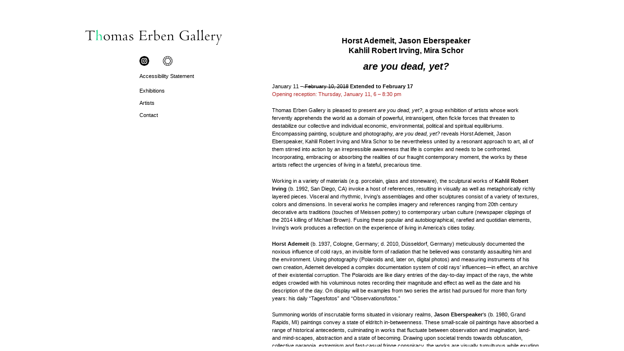

--- FILE ---
content_type: text/html; charset=UTF-8
request_url: https://2020.thomaserben.com/are-you-dead-yet-press/
body_size: 9289
content:
<!doctype html><html lang="en-US" xml:lang="en-US"><head><link media="all" href="https://2020.thomaserben.com/wp-content/cache/autoptimize/css/autoptimize_0211a7096938c006b39723c39a5170a8.css" rel="stylesheet"><title>Thomas Erben Gallery >> are you dead, yet? Press</title><meta http-equiv="Content-Type" content="text/html; charset=UTF-8" /><link rel="pingback" href="https://2020.thomaserben.com/xmlrpc.php" /><meta name='robots' content='max-image-preview:large' /><style>img:is([sizes="auto" i], [sizes^="auto," i]) { contain-intrinsic-size: 3000px 1500px }</style><style id='classic-theme-styles-inline-css' type='text/css'>/*! This file is auto-generated */
.wp-block-button__link{color:#fff;background-color:#32373c;border-radius:9999px;box-shadow:none;text-decoration:none;padding:calc(.667em + 2px) calc(1.333em + 2px);font-size:1.125em}.wp-block-file__button{background:#32373c;color:#fff;text-decoration:none}</style><style id='global-styles-inline-css' type='text/css'>:root{--wp--preset--aspect-ratio--square: 1;--wp--preset--aspect-ratio--4-3: 4/3;--wp--preset--aspect-ratio--3-4: 3/4;--wp--preset--aspect-ratio--3-2: 3/2;--wp--preset--aspect-ratio--2-3: 2/3;--wp--preset--aspect-ratio--16-9: 16/9;--wp--preset--aspect-ratio--9-16: 9/16;--wp--preset--color--black: #000000;--wp--preset--color--cyan-bluish-gray: #abb8c3;--wp--preset--color--white: #ffffff;--wp--preset--color--pale-pink: #f78da7;--wp--preset--color--vivid-red: #cf2e2e;--wp--preset--color--luminous-vivid-orange: #ff6900;--wp--preset--color--luminous-vivid-amber: #fcb900;--wp--preset--color--light-green-cyan: #7bdcb5;--wp--preset--color--vivid-green-cyan: #00d084;--wp--preset--color--pale-cyan-blue: #8ed1fc;--wp--preset--color--vivid-cyan-blue: #0693e3;--wp--preset--color--vivid-purple: #9b51e0;--wp--preset--gradient--vivid-cyan-blue-to-vivid-purple: linear-gradient(135deg,rgba(6,147,227,1) 0%,rgb(155,81,224) 100%);--wp--preset--gradient--light-green-cyan-to-vivid-green-cyan: linear-gradient(135deg,rgb(122,220,180) 0%,rgb(0,208,130) 100%);--wp--preset--gradient--luminous-vivid-amber-to-luminous-vivid-orange: linear-gradient(135deg,rgba(252,185,0,1) 0%,rgba(255,105,0,1) 100%);--wp--preset--gradient--luminous-vivid-orange-to-vivid-red: linear-gradient(135deg,rgba(255,105,0,1) 0%,rgb(207,46,46) 100%);--wp--preset--gradient--very-light-gray-to-cyan-bluish-gray: linear-gradient(135deg,rgb(238,238,238) 0%,rgb(169,184,195) 100%);--wp--preset--gradient--cool-to-warm-spectrum: linear-gradient(135deg,rgb(74,234,220) 0%,rgb(151,120,209) 20%,rgb(207,42,186) 40%,rgb(238,44,130) 60%,rgb(251,105,98) 80%,rgb(254,248,76) 100%);--wp--preset--gradient--blush-light-purple: linear-gradient(135deg,rgb(255,206,236) 0%,rgb(152,150,240) 100%);--wp--preset--gradient--blush-bordeaux: linear-gradient(135deg,rgb(254,205,165) 0%,rgb(254,45,45) 50%,rgb(107,0,62) 100%);--wp--preset--gradient--luminous-dusk: linear-gradient(135deg,rgb(255,203,112) 0%,rgb(199,81,192) 50%,rgb(65,88,208) 100%);--wp--preset--gradient--pale-ocean: linear-gradient(135deg,rgb(255,245,203) 0%,rgb(182,227,212) 50%,rgb(51,167,181) 100%);--wp--preset--gradient--electric-grass: linear-gradient(135deg,rgb(202,248,128) 0%,rgb(113,206,126) 100%);--wp--preset--gradient--midnight: linear-gradient(135deg,rgb(2,3,129) 0%,rgb(40,116,252) 100%);--wp--preset--font-size--small: 13px;--wp--preset--font-size--medium: 20px;--wp--preset--font-size--large: 36px;--wp--preset--font-size--x-large: 42px;--wp--preset--spacing--20: 0.44rem;--wp--preset--spacing--30: 0.67rem;--wp--preset--spacing--40: 1rem;--wp--preset--spacing--50: 1.5rem;--wp--preset--spacing--60: 2.25rem;--wp--preset--spacing--70: 3.38rem;--wp--preset--spacing--80: 5.06rem;--wp--preset--shadow--natural: 6px 6px 9px rgba(0, 0, 0, 0.2);--wp--preset--shadow--deep: 12px 12px 50px rgba(0, 0, 0, 0.4);--wp--preset--shadow--sharp: 6px 6px 0px rgba(0, 0, 0, 0.2);--wp--preset--shadow--outlined: 6px 6px 0px -3px rgba(255, 255, 255, 1), 6px 6px rgba(0, 0, 0, 1);--wp--preset--shadow--crisp: 6px 6px 0px rgba(0, 0, 0, 1);}:where(.is-layout-flex){gap: 0.5em;}:where(.is-layout-grid){gap: 0.5em;}body .is-layout-flex{display: flex;}.is-layout-flex{flex-wrap: wrap;align-items: center;}.is-layout-flex > :is(*, div){margin: 0;}body .is-layout-grid{display: grid;}.is-layout-grid > :is(*, div){margin: 0;}:where(.wp-block-columns.is-layout-flex){gap: 2em;}:where(.wp-block-columns.is-layout-grid){gap: 2em;}:where(.wp-block-post-template.is-layout-flex){gap: 1.25em;}:where(.wp-block-post-template.is-layout-grid){gap: 1.25em;}.has-black-color{color: var(--wp--preset--color--black) !important;}.has-cyan-bluish-gray-color{color: var(--wp--preset--color--cyan-bluish-gray) !important;}.has-white-color{color: var(--wp--preset--color--white) !important;}.has-pale-pink-color{color: var(--wp--preset--color--pale-pink) !important;}.has-vivid-red-color{color: var(--wp--preset--color--vivid-red) !important;}.has-luminous-vivid-orange-color{color: var(--wp--preset--color--luminous-vivid-orange) !important;}.has-luminous-vivid-amber-color{color: var(--wp--preset--color--luminous-vivid-amber) !important;}.has-light-green-cyan-color{color: var(--wp--preset--color--light-green-cyan) !important;}.has-vivid-green-cyan-color{color: var(--wp--preset--color--vivid-green-cyan) !important;}.has-pale-cyan-blue-color{color: var(--wp--preset--color--pale-cyan-blue) !important;}.has-vivid-cyan-blue-color{color: var(--wp--preset--color--vivid-cyan-blue) !important;}.has-vivid-purple-color{color: var(--wp--preset--color--vivid-purple) !important;}.has-black-background-color{background-color: var(--wp--preset--color--black) !important;}.has-cyan-bluish-gray-background-color{background-color: var(--wp--preset--color--cyan-bluish-gray) !important;}.has-white-background-color{background-color: var(--wp--preset--color--white) !important;}.has-pale-pink-background-color{background-color: var(--wp--preset--color--pale-pink) !important;}.has-vivid-red-background-color{background-color: var(--wp--preset--color--vivid-red) !important;}.has-luminous-vivid-orange-background-color{background-color: var(--wp--preset--color--luminous-vivid-orange) !important;}.has-luminous-vivid-amber-background-color{background-color: var(--wp--preset--color--luminous-vivid-amber) !important;}.has-light-green-cyan-background-color{background-color: var(--wp--preset--color--light-green-cyan) !important;}.has-vivid-green-cyan-background-color{background-color: var(--wp--preset--color--vivid-green-cyan) !important;}.has-pale-cyan-blue-background-color{background-color: var(--wp--preset--color--pale-cyan-blue) !important;}.has-vivid-cyan-blue-background-color{background-color: var(--wp--preset--color--vivid-cyan-blue) !important;}.has-vivid-purple-background-color{background-color: var(--wp--preset--color--vivid-purple) !important;}.has-black-border-color{border-color: var(--wp--preset--color--black) !important;}.has-cyan-bluish-gray-border-color{border-color: var(--wp--preset--color--cyan-bluish-gray) !important;}.has-white-border-color{border-color: var(--wp--preset--color--white) !important;}.has-pale-pink-border-color{border-color: var(--wp--preset--color--pale-pink) !important;}.has-vivid-red-border-color{border-color: var(--wp--preset--color--vivid-red) !important;}.has-luminous-vivid-orange-border-color{border-color: var(--wp--preset--color--luminous-vivid-orange) !important;}.has-luminous-vivid-amber-border-color{border-color: var(--wp--preset--color--luminous-vivid-amber) !important;}.has-light-green-cyan-border-color{border-color: var(--wp--preset--color--light-green-cyan) !important;}.has-vivid-green-cyan-border-color{border-color: var(--wp--preset--color--vivid-green-cyan) !important;}.has-pale-cyan-blue-border-color{border-color: var(--wp--preset--color--pale-cyan-blue) !important;}.has-vivid-cyan-blue-border-color{border-color: var(--wp--preset--color--vivid-cyan-blue) !important;}.has-vivid-purple-border-color{border-color: var(--wp--preset--color--vivid-purple) !important;}.has-vivid-cyan-blue-to-vivid-purple-gradient-background{background: var(--wp--preset--gradient--vivid-cyan-blue-to-vivid-purple) !important;}.has-light-green-cyan-to-vivid-green-cyan-gradient-background{background: var(--wp--preset--gradient--light-green-cyan-to-vivid-green-cyan) !important;}.has-luminous-vivid-amber-to-luminous-vivid-orange-gradient-background{background: var(--wp--preset--gradient--luminous-vivid-amber-to-luminous-vivid-orange) !important;}.has-luminous-vivid-orange-to-vivid-red-gradient-background{background: var(--wp--preset--gradient--luminous-vivid-orange-to-vivid-red) !important;}.has-very-light-gray-to-cyan-bluish-gray-gradient-background{background: var(--wp--preset--gradient--very-light-gray-to-cyan-bluish-gray) !important;}.has-cool-to-warm-spectrum-gradient-background{background: var(--wp--preset--gradient--cool-to-warm-spectrum) !important;}.has-blush-light-purple-gradient-background{background: var(--wp--preset--gradient--blush-light-purple) !important;}.has-blush-bordeaux-gradient-background{background: var(--wp--preset--gradient--blush-bordeaux) !important;}.has-luminous-dusk-gradient-background{background: var(--wp--preset--gradient--luminous-dusk) !important;}.has-pale-ocean-gradient-background{background: var(--wp--preset--gradient--pale-ocean) !important;}.has-electric-grass-gradient-background{background: var(--wp--preset--gradient--electric-grass) !important;}.has-midnight-gradient-background{background: var(--wp--preset--gradient--midnight) !important;}.has-small-font-size{font-size: var(--wp--preset--font-size--small) !important;}.has-medium-font-size{font-size: var(--wp--preset--font-size--medium) !important;}.has-large-font-size{font-size: var(--wp--preset--font-size--large) !important;}.has-x-large-font-size{font-size: var(--wp--preset--font-size--x-large) !important;}
:where(.wp-block-post-template.is-layout-flex){gap: 1.25em;}:where(.wp-block-post-template.is-layout-grid){gap: 1.25em;}
:where(.wp-block-columns.is-layout-flex){gap: 2em;}:where(.wp-block-columns.is-layout-grid){gap: 2em;}
:root :where(.wp-block-pullquote){font-size: 1.5em;line-height: 1.6;}</style><style id='wpa-style-inline-css' type='text/css'>.wpa-hide-ltr#skiplinks a, .wpa-hide-ltr#skiplinks a:hover, .wpa-hide-ltr#skiplinks a:visited {
	
}
.wpa-hide-ltr#skiplinks a:active,  .wpa-hide-ltr#skiplinks a:focus {
	
}
	:root { --admin-bar-top : 7px; }</style> <script type="text/javascript" src="https://2020.thomaserben.com/wp-includes/js/jquery/jquery.min.js?ver=3.7.1" id="jquery-core-js"></script> <script type="text/javascript" id="fvp-frontend-js-extra">var fvpdata = {"ajaxurl":"https:\/\/2020.thomaserben.com\/wp-admin\/admin-ajax.php","nonce":"9e43ae73a6","fitvids":"1","dynamic":"","overlay":"","opacity":"0.75","color":"b","width":"640"};</script> <link rel="https://api.w.org/" href="https://2020.thomaserben.com/wp-json/" /><link rel="alternate" title="JSON" type="application/json" href="https://2020.thomaserben.com/wp-json/wp/v2/pages/4108" /><link rel="EditURI" type="application/rsd+xml" title="RSD" href="https://2020.thomaserben.com/xmlrpc.php?rsd" /><meta name="generator" content="WordPress 6.7.4" /><link rel="canonical" href="https://2020.thomaserben.com/are-you-dead-yet-press/" /><link rel='shortlink' href='https://2020.thomaserben.com/?p=4108' /><link rel="alternate" title="oEmbed (JSON)" type="application/json+oembed" href="https://2020.thomaserben.com/wp-json/oembed/1.0/embed?url=https%3A%2F%2F2020.thomaserben.com%2Fare-you-dead-yet-press%2F" /><link rel="alternate" title="oEmbed (XML)" type="text/xml+oembed" href="https://2020.thomaserben.com/wp-json/oembed/1.0/embed?url=https%3A%2F%2F2020.thomaserben.com%2Fare-you-dead-yet-press%2F&#038;format=xml" /> <script type="text/javascript">(function(url){
	if(/(?:Chrome\/26\.0\.1410\.63 Safari\/537\.31|WordfenceTestMonBot)/.test(navigator.userAgent)){ return; }
	var addEvent = function(evt, handler) {
		if (window.addEventListener) {
			document.addEventListener(evt, handler, false);
		} else if (window.attachEvent) {
			document.attachEvent('on' + evt, handler);
		}
	};
	var removeEvent = function(evt, handler) {
		if (window.removeEventListener) {
			document.removeEventListener(evt, handler, false);
		} else if (window.detachEvent) {
			document.detachEvent('on' + evt, handler);
		}
	};
	var evts = 'contextmenu dblclick drag dragend dragenter dragleave dragover dragstart drop keydown keypress keyup mousedown mousemove mouseout mouseover mouseup mousewheel scroll'.split(' ');
	var logHuman = function() {
		if (window.wfLogHumanRan) { return; }
		window.wfLogHumanRan = true;
		var wfscr = document.createElement('script');
		wfscr.type = 'text/javascript';
		wfscr.async = true;
		wfscr.src = url + '&r=' + Math.random();
		(document.getElementsByTagName('head')[0]||document.getElementsByTagName('body')[0]).appendChild(wfscr);
		for (var i = 0; i < evts.length; i++) {
			removeEvent(evts[i], logHuman);
		}
	};
	for (var i = 0; i < evts.length; i++) {
		addEvent(evts[i], logHuman);
	}
})('//2020.thomaserben.com/?wordfence_lh=1&hid=762BB2E6930F26A1E284ED9336CD9CF9');</script> <script type="text/javascript">function addressChangeHandler(evt) {

  jQuery(function(){

    current_page = jQuery.address.parameter("page");

    if(current_page) {

            current_page = parseInt(current_page);

          } else {

            current_page = 1;

          }

          gotoPage(current_page);

       });

}



function scrollOn(){

        jQuery(function(){

         if (navigator.userAgent.indexOf("Firefox")!=-1) {

           jQuery("#right").addClass('scrollboxOF');

           }

           });

}

function scrollOff(){

         jQuery(function(){

         if (navigator.userAgent.indexOf("Firefox")!=-1) {

            jQuery("#right").removeClass('scrollboxOF');

            }

            });

}



function scrollOff2(){

            jQuery(function(){

            jQuery("#right").removeClass('scrollboxOF');

            });

}



jQuery(document).ready(function(){

var featuredVideo = jQuery(".featured-video-plus iframe");
if (featuredVideo !== undefined && featuredVideo.width() != null && featuredVideo.width() > 549) {
	var newVideoHeight = Math.round((featuredVideo.height() * 549) / featuredVideo.width());
	featuredVideo.width(549);
	featuredVideo.height(newVideoHeight);
}


document.addEventListener("userway:render_completed", function(event) {
	var userway = document.querySelector('div.userway');
	if (userway) {
		jQuery('img[alt="preload image"]').each(function() {
			jQuery(this).remove();
		});
	}
});

if(window.innerHeight) {

          var docheight = window.innerHeight;

          var extraheight = 10;

          } else {

          var docheight = document.body.clientHeight;

          var extraheight = 36;

          }

var topheight = (docheight - 598) / 2;

if (topheight < 27) topheight = 27;

jQuery("#topspace").height(topheight);

jQuery("#left").css('top', topheight);

jQuery("#right").css('top', topheight);

jQuery("#main_nav").css('top', topheight + extraheight);

var openPage = function(year) {
	jQuery("#exhibitions_list").show();
	jQuery("#exhibitions_main").hide();
	jQuery("#exhibitions_upcoming").hide();
	jQuery("#exhibitions_artfairs").hide();
		jQuery(".ex_2021").hide();
	jQuery("#ex_2021").removeClass('menuLightUp');
		jQuery(".ex_2020").hide();
	jQuery("#ex_2020").removeClass('menuLightUp');
		jQuery(".ex_2019").hide();
	jQuery("#ex_2019").removeClass('menuLightUp');
		jQuery(".ex_2018").hide();
	jQuery("#ex_2018").removeClass('menuLightUp');
		jQuery(".ex_2017").hide();
	jQuery("#ex_2017").removeClass('menuLightUp');
		jQuery(".ex_2016").hide();
	jQuery("#ex_2016").removeClass('menuLightUp');
		jQuery(".ex_2015").hide();
	jQuery("#ex_2015").removeClass('menuLightUp');
		jQuery(".ex_2014").hide();
	jQuery("#ex_2014").removeClass('menuLightUp');
		jQuery(".ex_2013").hide();
	jQuery("#ex_2013").removeClass('menuLightUp');
		jQuery(".ex_2012").hide();
	jQuery("#ex_2012").removeClass('menuLightUp');
		jQuery(".ex_2011").hide();
	jQuery("#ex_2011").removeClass('menuLightUp');
		jQuery(".ex_2010").hide();
	jQuery("#ex_2010").removeClass('menuLightUp');
		jQuery(".ex_2009").hide();
	jQuery("#ex_2009").removeClass('menuLightUp');
		jQuery(".ex_2008").hide();
	jQuery("#ex_2008").removeClass('menuLightUp');
		jQuery(".ex_2007").hide();
	jQuery("#ex_2007").removeClass('menuLightUp');
		jQuery(".ex_2006").hide();
	jQuery("#ex_2006").removeClass('menuLightUp');
		jQuery(".ex_2005").hide();
	jQuery("#ex_2005").removeClass('menuLightUp');
		jQuery(".ex_2004").hide();
	jQuery("#ex_2004").removeClass('menuLightUp');
		jQuery(".ex_2003").hide();
	jQuery("#ex_2003").removeClass('menuLightUp');
		jQuery(".ex_2002").hide();
	jQuery("#ex_2002").removeClass('menuLightUp');
		jQuery(".ex_2001").hide();
	jQuery("#ex_2001").removeClass('menuLightUp');
		jQuery(".ex_2000").hide();
	jQuery("#ex_2000").removeClass('menuLightUp');
		jQuery(".ex_1999").hide();
	jQuery("#ex_1999").removeClass('menuLightUp');
		jQuery(".ex_1998").hide();
	jQuery("#ex_1998").removeClass('menuLightUp');
		jQuery(".ex_1997").hide();
	jQuery("#ex_1997").removeClass('menuLightUp');
		jQuery(".ex_1993").hide();
	jQuery("#ex_1993").removeClass('menuLightUp');
	jQuery("#accessBtn").removeClass('menuLightUp');
	jQuery("#ex_header").removeClass('menuLightUp');
	jQuery("#ex_artfairs").removeClass('menuLightUp');
	jQuery("#ex_upcoming").removeClass('menuLightUp');
	if (year != undefined && (parseInt(year) > 0 || year == 'header' || year == 'artfairs' || year == 'upcoming')) {
		if (year == 'header') {
			jQuery("#exhibitions_main").show();
		}
		else if (year == 'artfairs') {
			jQuery("#exhibitions_artfairs").show();
		}
		else if (year == 'upcoming') {
			jQuery("#exhibitions_upcoming").show();
		}
		else {
			jQuery(".ex_"+year).show();
		}
    		jQuery("#ex_"+year).addClass('menuLightUp');		
	}
};


jQuery("#subscribe").click(function(){

		jQuery(".error").hide();

		var hasError = false;

		var firstVal = jQuery("#subscription_first").val();

		var lastVal = jQuery("#subscription_last").val();

		var emailReg = /^([\w-\.]+@([\w-]+\.)+[\w-]{2,4})?$/;

		var emailVal = jQuery("#subscription_email").val();

		if(emailVal == '') {

			jQuery("#subscribe").after('<br /><div id="email-error"><span class="error">You forgot to enter your email address.</span></div>');

			jQuery("#email-error").attr("tabindex",-1).focus();

			hasError = true;

		} else if(!emailReg.test(emailVal)) {

			jQuery("#subscribe").after('<br /><div id="email-error"><span class="error">Enter a valid email address.</span></div>');

			jQuery("#email-error").attr("tabindex",-1).focus();

			hasError = true;

		}

		if(hasError == false) {

			jQuery(this).hide();

			jQuery.post("https://2020.thomaserben.com/sendemail.php",

   			{ first: firstVal, last: lastVal, email: emailVal },

   				function(data){

					jQuery("#subscription_info").slideUp("slow", function() {

						jQuery("#subscription_info").before('<div id="thank-you"><h2>Thank you!</h2><p>Your email has been added to our mailing list.</p></div>');

						jQuery("#thank-you").attr("tabindex", -1).focus();

					});

   				}

			);

		}

		return false;

	});



jQuery("#logo img").hover(function() {

    jQuery(this).attr("src", jQuery(this).attr("src").split(".gif").join("_over.gif"));

  }, function() {

    jQuery(this).attr("src", jQuery(this).attr("src").split("_over.gif").join(".gif"));

  });

jQuery( "html" ).keydown(function( event ) {
  if ( event.which == 13 ) {
   console.log("enter pressed", event);
  }
});

jQuery("#main_nav img").hover(function() {

    jQuery(this).attr("src", jQuery(this).attr("src").split(".").join("_over."));

  }, function() {

    jQuery(this).attr("src", jQuery(this).attr("src").split("_over.").join("."));

  });




jQuery("#reviewsBtn").click(function() {

  var link = jQuery(this).attr("href");

  var mainContent = link + " #main_content > *";

  jQuery("#main_content").load(mainContent);

  scrollOn();

  jQuery(".nav-content-link").remove();
  jQuery(this).after(' <a href="#right" class="nav-content-link hidden">Read content</a>');
  jQuery(".nav-content-link").click(function(event) {
	jQuery(this).remove();
  });

  return false;

});


var pressActive = false;

jQuery("#pressBtn").click(function() {
  
  pressActive = true;

  var link = jQuery(this).attr("href");

  console.log("press link: ", link);

  var mainContent = link + " #main_content > *";

  jQuery("#main_content").load(mainContent);

  scrollOn();

  jQuery(".nav-content-link").remove();
  jQuery(this).after(' <a href="#right" class="nav-content-link hidden">Read content</a>');
  jQuery(".nav-content-link").click(function(event) {
	jQuery(this).remove();
  });

  return false;

});

var exhibitionPressActive = false;

jQuery("#exhibitionPressBtn").click(function() {
  
  exhibitionPressActive = true;

  var link = jQuery(this).attr("href");

  var mainContent = link + " #main_content > *";

  jQuery("#main_content").load(mainContent);

  scrollOn();

  jQuery(".nav-content-link").remove();
  jQuery(this).after(' <a href="#right" class="nav-content-link hidden">Read content</a>');
  jQuery(".nav-content-link").click(function(event) {
	jQuery(this).remove();
  });

  return false;

});


var accessActive = false;

jQuery("#accessBtn").click(function() {
 
  accessActive = true;

  var link = jQuery(this).attr("href");

  var mainContent = link + " #main_content > *";

  jQuery("#main_content").load(mainContent);

  openPage();

  jQuery("#accessBtn").addClass('menuLightUp');

  scrollOn();

  jQuery(".nav-content-link").remove();
  jQuery(this).after(' <a href="#right" class="nav-content-link hidden">Read content</a>');
  jQuery(".nav-content-link").click(function(event) {
	jQuery(this).remove();
  });

  return false;

});

jQuery('#homeBtn').click(function() {
  
  startClick();

});

var artistsActive = false;

jQuery("#artistsBtn").click(function() {

  artistsActive = true;

  var link = jQuery(this).attr("href");

  var mainContent = link + " #main_content > *";

  jQuery("#main_content").load(mainContent);

  scrollOn();

  jQuery(".nav-content-link").remove();
  jQuery(this).after(' <a href="#right" class="nav-content-link hidden">Read content</a>');
  jQuery(".nav-content-link").click(function(event) {
	jQuery(this).remove();
  });

  return false;

});

jQuery(".thumbBtn").click(function() {

  var picID = jQuery(this).attr("href");
  
  jQuery("#imagebox").show();
  
  if (picID) {
  
  var mainContent;
  
  jQuery.get(picID,
  
  function(data){

    jQuery("#main_content").html(data);
    
  });

  scrollOn();

  jQuery(".nav-content-link").remove();
  jQuery(this).after(' <a href="#right" class="nav-content-link hidden">Read content</a>');
  jQuery(".nav-content-link").click(function(event) {
	jQuery(this).remove();
  });

  return false;
  
  }

});

jQuery(".contentBtn").click(function() {

  var link = jQuery(this).attr("href");

  console.log("content link: ", link);

  var mainContent = link + " #main_content > *";

  jQuery("#main_content").load(mainContent);

  scrollOn();

  jQuery(".nav-content-link").remove();
  jQuery(this).after(' <a href="#right" class="nav-content-link hidden">Read content</a>');
  jQuery(".nav-content-link").click(function(event) {
	jQuery(this).remove();
  });

  return false;

});

var contactActive = false;

jQuery(".contactThumb").click(function() {

  contactActive = true;

  jQuery("#imagebox").show();

  var link = jQuery(this).attr("href");

  var mainContent = link + " #main_content > *";

  jQuery("#main_content").load(mainContent);

  scrollOn();

  jQuery(".nav-content-link").remove();
  jQuery(this).after(' <a href="#right" class="nav-content-link hidden">Read content</a>');
  jQuery(".nav-content-link").click(function(event) {
	jQuery(this).remove();
  });

  jQuery(".nav-content-link").remove();
  jQuery(this).after(' <a href="#right" class="nav-content-link hidden">Read content</a>');
  jQuery(".nav-content-link").click(function(event) {
	jQuery(this).remove();
  });

  return false;

});



jQuery(".currentThumb").click(function() {

  var link = jQuery(this).attr("href");

  var mainContent = link + " #main_content > *";

  jQuery("#main_content").load(mainContent);

  scrollOn();

  jQuery(".nav-content-link").remove();
  jQuery(this).after(' <a href="#right" class="nav-content-link hidden">Read content</a>');
  jQuery(".nav-content-link").click(function(event) {
	jQuery(this).remove();
  });

  return false;

});



jQuery(".bioBtn").click(function() {

  var link = jQuery(this).attr("href");

  var mainContent = link + " #main_content > *";

  jQuery("#main_content").load(mainContent);

  scrollOn();

  jQuery(".nav-content-link").remove();
  jQuery(this).after(' <a href="#right" class="nav-content-link hidden">Read content</a>');
  jQuery(".nav-content-link").click(function(event) {
	jQuery(this).remove();
  });

  return false;

});      

jQuery("#currentBtn").hover(function() {
    jQuery("#exhibition_menu").hide();
    jQuery("#current_menu").show();
  });

jQuery("#currentBtn").click(function(event) {
    event.preventDefault();
    jQuery("#current_menu").show();
    jQuery("#exhibition_menu").hide();
    jQuery("#menu_menu").hide();
  });

jQuery("#current_menu").mouseleave(function() {
    jQuery("#current_menu").hide();
  });

jQuery("#exhibitionBtn").hover(function() {
    console.log("#exhibitionBtn hover");
    jQuery("#exhibition_menu").show();
    jQuery("#current_menu").hide();
  });

jQuery("#exhibitionBtn").click(function(event) {
    event.preventDefault();
    jQuery("#exhibition_menu").show();
    jQuery("#current_menu").hide();
    jQuery("#menu_menu").hide();
  });

jQuery("#exhibition_menu").mouseleave(function() {
    jQuery("#exhibition_menu").hide();
  });

jQuery("#menuUpper").mouseenter(function() {
    jQuery("#current_menu").hide();
    jQuery("#exhibition_menu").hide();
  });  

jQuery("#menuLower").mouseenter(function() {
    jQuery("#current_menu").hide();
    jQuery("#exhibition_menu").hide();
  });

jQuery("#menuBtn").hover(function() {
    jQuery("#current_menu").hide();
    jQuery("#exhibition_menu").hide();
    jQuery("#menu_menu").show();
  });

jQuery("#menuBtn").click(function(event) {
    event.preventDefault();
    jQuery("#current_menu").hide();
    jQuery("#exhibition_menu").hide();
    jQuery("#menu_menu").show();
  });

jQuery("#menu_menu").mouseleave(function() {
    jQuery("#menu_menu").hide();
  });
  
jQuery("#catBtn").hover(function() {

    jQuery("#cat_menu").show();

  });



jQuery("#cat_menu").mouseleave(function() {

    jQuery("#cat_menu").hide();

  });
  
jQuery("#cat_div").mouseleave(function() {

    jQuery("#cat_menu").hide();

  });

jQuery("#menuUpper").mouseenter(function() {

    jQuery("#menu_menu").hide();

  });

  

jQuery("#currentBtn").mouseenter(function() {

    jQuery("#menu_menu").hide();

  });


jQuery("#menuArea").mouseleave(function() {

    jQuery("#current_menu").hide();

    jQuery("#menu_menu").hide();

  });



  



});</script> <link rel="apple-touch-icon" sizes="180x180" href="/apple-touch-icon.png"><link rel="icon" type="image/png" href="/favicon-32x32.png" sizes="32x32"><link rel="icon" type="image/png" href="/favicon-16x16.png" sizes="16x16"><link rel="manifest" href="/manifest.json"><link rel="mask-icon" href="/safari-pinned-tab.svg" color="#00cf7b"><meta name="theme-color" content="#ffffff"></head><body class="page-template page-template-simple page-template-simple-php page page-id-4108"><div id="wrapper"><div id="content"><div id="topspace"></div><main role="main"><div id="right"><div class="scrollbox" id="main_content"><h1 class="hidden">are you dead, yet? Press</h1><h2 style="font-size: 16px;">Horst Ademeit, Jason Eberspeaker<br />Kahlil Robert Irving, Mira Schor</h2><h3>are you dead, yet?</h3><p>January 11 &#8211;<del> February 10, 2018</del> <b>Extended to February 17</b><br /> <span style="color: #b22222;">Opening reception: Thursday, January 11, 6 &#8211; 8:30 pm</span></p><p><span style="font-size: 11px;"><span style="font-family: trebuchet ms, helvetica, sans-serif;">Thomas Erben Gallery is pleased to present <em>are you dead, yet?</em>, a group exhibition of artists whose work fervently apprehends the world as a domain of powerful, intransigent, often fickle forces that threaten to destabilize our collective and individual economic, environmental, political and spiritual equilibriums. Encompassing painting, sculpture and photography, <em>are you dead, yet? </em>reveals Horst Ademeit, Jason Eberspeaker, Kahlil Robert Irving and Mira Schor to be nevertheless united by a resonant approach to art, all of them stirred into action by an irrepressible awareness that life is complex and needs to be confronted. Incorporating, embracing or absorbing the realities of our fraught contemporary moment, the works by these artists reflect the urgencies of living in a fateful, precarious time.</span></span></p><p><span style="font-size: 11px;"><span style="font-family: trebuchet ms, helvetica, sans-serif;">Working in a variety of materials (e.g. porcelain, glass and stoneware), the sculptural works of <strong>Kahlil Robert Irving </strong>(b. 1992, San Diego, CA) invoke a host of references, resulting in visually as well as metaphorically richly layered pieces. Visceral and rhythmic, Irving&#8217;s assemblages and other sculptures consist of a variety of textures, colors and dimensions. In several works he compiles imagery and references ranging from 20th century decorative arts traditions (touches of Meissen pottery) to contemporary urban culture (newspaper clippings of the 2014 killing of Michael Brown). Fusing these popular and autobiographical, rarefied and quotidian elements, Irving&#8217;s work produces a reflection on the experience of living in America&#8217;s cities today.</span></span></p><p><span style="font-size: 11px;"><span style="font-family: trebuchet ms, helvetica, sans-serif;"><strong>Horst Ademeit </strong>(b. 1937, Cologne, Germany; d. 2010, Düsseldorf, Germany) meticulously documented the noxious influence of cold rays, an invisible form of radiation that he believed was constantly assaulting him and the environment. Using photography (Polaroids and, later on, digital photos) and measuring instruments of his own creation, Ademeit developed a complex documentation system of cold rays’ influences—in effect, an archive of their existential corruption. The Polaroids are like diary entries of the day-to-day impact of the rays, the white edges crowded with his voluminous notes recording their magnitude and effect as well as the date and his description of the day. On display will be examples from two series the artist had pursued for more than forty years: his daily “Tagesfotos&#8221; and &#8220;Observationsfotos.”</span></span></p><p><span style="font-size: 11px;"><span style="font-family: trebuchet ms, helvetica, sans-serif;">Summoning worlds of inscrutable forms situated in visionary realms, <strong>Jason Eberspeaker</strong>&#8216;s (b. 1980, Grand Rapids, MI) paintings convey a state of eldritch in-betweenness. These small-scale oil paintings have absorbed a range of historical antecedents, culminating in works that fluctuate between observation and imagination, land- and mind-scapes, abstraction and a state of becoming. Drawing upon societal trends towards obfuscation, collective paranoia, extremism and fast-casual fringe conspiracy, the works are visually tumultuous while exuding an air of stillness, as in the case of <em>Untitled</em> (2017), which veers between an abstract scene of smooth strokes of browns and grays and an inchoate landscape of stone and soil that echoes throughout the sky.</span></span></p><p><span style="font-size: 11px;"><span style="font-family: trebuchet ms, helvetica, sans-serif;">Repudiating the either/or approach, <strong>Mira Schor</strong>’s (b. 1950, New York City, NY) art embraces political activism, critical research and painterly richness. Richly spare, her recent work in painting balances hard-edged realities with a satirical grace, recognizing the humor in the political, the philosophical in the everyday. In <em>For Once</em>&#8230; (2014), an offhandedly-sketched box inquires—perhaps of the viewer—“are you dead?” This question and the seeming response of a prone stick figure—“For once I find myself in total control of my destiny”—are drawn from email scams Schor has received. Always trawling for language that has multiple meanings and applicability, “are you dead?” perhaps begs a question about power relations (as the figure appears half-buried), whereas the response can be seen as potentially ironic, Quixotic or even heroic. Lean and sartrean, appearances are not what they may seem.</span></span></p></div><p><a href="#menuArea" class="hidden">Back to navigation</a></p><br />&nbsp;</div></main><div id="left"><header role="banner"><span id="logo"><a id="startBtn" href="https://2020.thomaserben.com/" title="Start Page"><noscript><img src="/images/logo.gif" width="282" height="31" alt="Thomas Erben Gallery"/></noscript><img class="lazyload" src='data:image/svg+xml,%3Csvg%20xmlns=%22http://www.w3.org/2000/svg%22%20viewBox=%220%200%20282%2031%22%3E%3C/svg%3E' data-src="/images/logo.gif" width="282" height="31" alt="Thomas Erben Gallery"/></a></span></header><nav role="navigation"><div id="menudivNew"><div id="menuArea"><div id="menuUpper"><a href="https://www.instagram.com/thomaserbengallery" title="Follow us on instagram"><noscript><img src="https://2020.thomaserben.com/wp-content/themes/thomaserben/images/instagram-icon.gif" width="20" height="20" class="news-icon" alt="instagram" /></noscript><img src='data:image/svg+xml,%3Csvg%20xmlns=%22http://www.w3.org/2000/svg%22%20viewBox=%220%200%2020%2020%22%3E%3C/svg%3E' data-src="https://2020.thomaserben.com/wp-content/themes/thomaserben/images/instagram-icon.gif" width="20" height="20" class="lazyload news-icon" alt="instagram" /></a> <a href="https://ocula.com/art-galleries/thomas-erben-gallery/" title="Visit us on Ocula"><noscript><img src="https://2020.thomaserben.com/wp-content/themes/thomaserben/images/ocula.png" width="20" height="20" class="news-icon" alt="Ocula" /></noscript><img src='data:image/svg+xml,%3Csvg%20xmlns=%22http://www.w3.org/2000/svg%22%20viewBox=%220%200%2020%2020%22%3E%3C/svg%3E' data-src="https://2020.thomaserben.com/wp-content/themes/thomaserben/images/ocula.png" width="20" height="20" class="lazyload news-icon" alt="Ocula" /></a></div> <br /><a href="accessibility-statement" id="accessBtn">Accessibility Statement</a> <br /><a href="https://2020.thomaserben.com/exhibitions-main/" title="Past exhibitions at the Thomas Erben Gallery">Exhibitions</a><br /><div id="menuLower"><a id="artistsBtn" href="https://2020.thomaserben.com/artists-main/" title="Artists at the Thomas Erben Gallery">Artists</a><br /><a id="contactBtn" href="https://2020.thomaserben.com/contact/" title="Contact the Thomas Erben Gallery">Contact</a></div></div></div></nav></div></div> <script>(function(e){
                  var el = document.createElement('script');
                  el.setAttribute('data-account', '93MlSeUjRI');
                  el.setAttribute('src', 'https://cdn.userway.org/widget.js');
                  document.body.appendChild(el);
                })();</script><noscript><style>.lazyload{display:none;}</style></noscript><script data-noptimize="1">window.lazySizesConfig=window.lazySizesConfig||{};window.lazySizesConfig.loadMode=1;</script><script async data-noptimize="1" src='https://2020.thomaserben.com/wp-content/plugins/autoptimize/classes/external/js/lazysizes.min.js?ao_version=3.1.13'></script><script type="text/javascript" id="wpa.longdesc-js-extra">var wpald = {"url":"https:\/\/2020.thomaserben.com\/wp-json\/wp\/v2\/media","type":"jquery","home":"https:\/\/2020.thomaserben.com","text":"<span class=\"dashicons dashicons-media-text\" aria-hidden=\"true\"><\/span><span class=\"screen-reader\">Long Description<\/span>"};</script> <script type="text/javascript" id="wp-accessibility-js-extra">var wpa = {"skiplinks":{"enabled":true,"output":"<div class=\"wpa-hide-ltr\" id=\"skiplinks\" role=\"navigation\" aria-label=\"Skip links\"><a href=\"#right\" class='no-scroll et_smooth_scroll_disabled'>Skip to Content<\/a> <a href=\"#menuArea\" class='no-scroll et_smooth_scroll_disabled'>Skip to navigation<\/a> <\/div>"},"target":"1","tabindex":"1","underline":{"enabled":false,"target":"a"},"dir":"ltr","lang":"en-US","titles":"1","labels":"1","wpalabels":{"s":"Search","author":"Name","email":"Email","url":"Website","comment":"Comment"},"current":"","errors":"","tracking":"1","ajaxurl":"https:\/\/2020.thomaserben.com\/wp-admin\/admin-ajax.php","security":"b86f7ea174","action":"wpa_stats_action","url":"https:\/\/2020.thomaserben.com\/are-you-dead-yet-press\/","post_id":"4108"};</script> </div> <script defer src="https://2020.thomaserben.com/wp-content/cache/autoptimize/js/autoptimize_addb079489bd76736aa93287e29b057f.js"></script><script defer src="https://static.cloudflareinsights.com/beacon.min.js/vcd15cbe7772f49c399c6a5babf22c1241717689176015" integrity="sha512-ZpsOmlRQV6y907TI0dKBHq9Md29nnaEIPlkf84rnaERnq6zvWvPUqr2ft8M1aS28oN72PdrCzSjY4U6VaAw1EQ==" data-cf-beacon='{"version":"2024.11.0","token":"19544fe42ee1456cb5504d3dfef04a00","r":1,"server_timing":{"name":{"cfCacheStatus":true,"cfEdge":true,"cfExtPri":true,"cfL4":true,"cfOrigin":true,"cfSpeedBrain":true},"location_startswith":null}}' crossorigin="anonymous"></script>
</body></html>